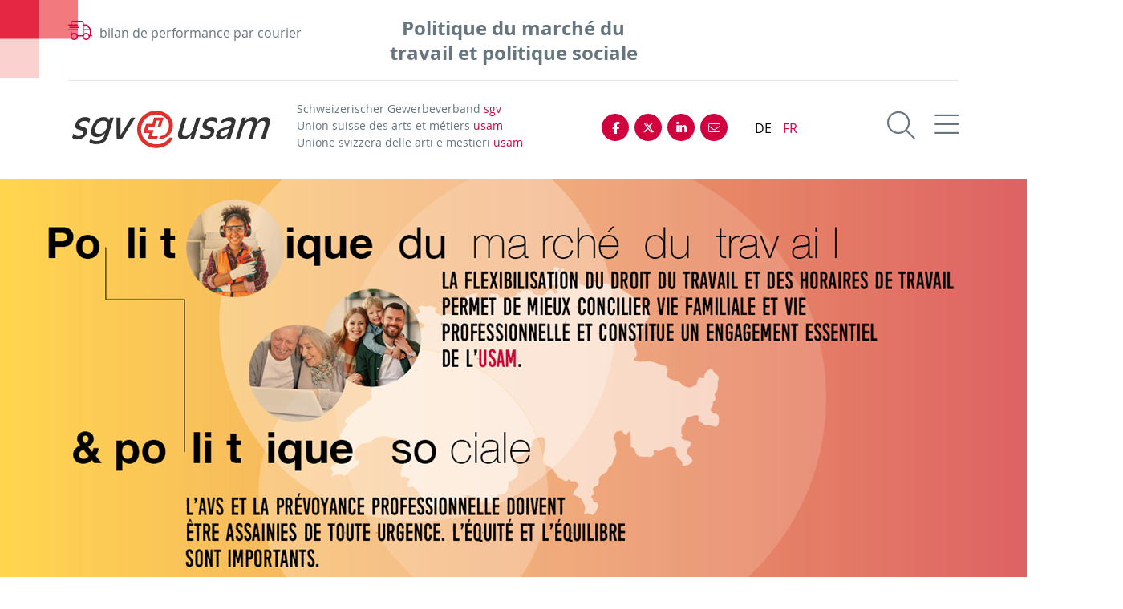

--- FILE ---
content_type: text/html; charset=utf-8
request_url: https://performances.sgv-usam.ch/performance-2022/bilan-des-activit%C3%A9s-de-l-usam/politique-du-march%C3%A9-du-travail-et-politique-sociale
body_size: 12548
content:

<!DOCTYPE html>
<html lang="de">
<head>
    
    <!-- Cookie Meldung -->
    
<link rel="stylesheet" href="https://cdn.jsdelivr.net/gh/orestbida/cookieconsent@v2.9.2/dist/cookieconsent.css">
<script defer src="https://cdn.jsdelivr.net/gh/orestbida/cookieconsent@v2.9.2/dist/cookieconsent.js"></script>

<script type="text/javascript" defer>
window.addEventListener('load', function(){

// obtain plugin
var cc = initCookieConsent();

// run plugin with your configuration
cc.run({
    current_lang: 'fr',
    autoclear_cookies: true,                   // default: false
    page_scripts: true,                        // default: false
    mode: 'opt-in',                           // default: 'opt-in'; value: 'opt-in' or 'opt-out'
    // delay: 0,                               // default: 0
    //auto_language: 'browser',                  // default: null; could also be 'browser' or 'document'
    autorun: true,                          // default: true
    //force_consent: true,                       // default: false
    // hide_from_bots: true,                   // default: true
    // remove_cookie_tables: false             // default: false
    // cookie_name: 'cc_cookie',               // default: 'cc_cookie'
    // cookie_expiration: 182,                 // default: 182 (days)
    // cookie_necessary_only_expiration: 182   // default: disabled
    // cookie_domain: location.hostname,       // default: current domain
    // cookie_path: '/',                       // default: root
    // cookie_same_site: 'Lax',                // default: 'Lax'
    // use_rfc_cookie: false,                  // default: false
    // revision: 0,                            // default: 0

    onFirstAction: function (user_preferences, cookie) {
        // callback triggered only once
    },

    onAccept: function (cookie) {
        // ...
    },

    onChange: function (cookie, changed_preferences) {
        // ...
    },
     gui_options: {
            consent_modal: {
                layout: 'cloud',               // box/cloud/bar
                position: 'bottom center',     // bottom/middle/top + left/right/center
                transition: 'slide',           // zoom/slide
                swap_buttons: false            // enable to invert buttons
            }
        },

    languages: {
        'en': {
            consent_modal: {
                title: 'We use cookies!',
                description: 'Hi, this website uses essential cookies to ensure its proper operation and tracking cookies to understand how you interact with it. The latter will be set only after consent. <button type="button" data-cc="c-settings" class="cc-link">Let me choose</button>',
                primary_btn: {
                    text: 'Accept all',
                    role: 'accept_all'              // 'accept_selected' or 'accept_all'
                },
                secondary_btn: {
                    text: 'Reject all',
                    role: 'accept_necessary'        // 'settings' or 'accept_necessary'
                }
            },
            settings_modal: {
                title: 'Cookie preferences',
                save_settings_btn: 'Save settings',
                accept_all_btn: 'Accept all',
                reject_all_btn: 'Reject all',
                close_btn_label: 'Close',
                cookie_table_headers: [
                    {col1: 'Name'},
                    {col2: 'Domain'},
                    {col3: 'Description'}
                ],
                blocks: [
                    {
                        title: 'Cookie usage 📢',
                        description: 'We use cookies to ensure the basic functionalities of the website and to enhance your online experience. You can choose for each category to opt-in/out whenever you want. For more details relative to cookies and other sensitive data, please read the full <a href="#" class="cc-link">privacy policy</a>.'
                    }, {
                        title: 'Strictly necessary cookies',
                        description: 'These cookies are essential for the proper functioning of my website. Without these cookies, the website would not work properly',
                        toggle: {
                            value: 'necessary',
                            enabled: true,
                            readonly: true          // cookie categories with readonly=true are all treated as "necessary cookies"
                        }
                    }, {
                        title: 'Performance and Analytics cookies',
                        description: 'These cookies allow the website to remember the choices you have made in the past',
                        toggle: {
                            value: 'analytics',     // your cookie category
                            enabled: false,
                            readonly: false
                        },
                        cookie_table: [             // list of all expected cookies
                            {
                                col1: '^_ga',       // match all cookies starting with "_ga"
                                col2: 'google.com',
                                col3: 'description ...',
                                is_regex: true
                            },
                            {
                                col1: '_gid',
                                col2: 'google.com',
                                col3: 'The _gid cookie is an identifier used by Google Analytics to distinguish user sessions on a website and generate anonymous statistics about website usage.',
                            }
                        ]
                    },
                    {
                        title: 'Social Media cookies',
                        description: 'These cookies will automatically be set by the integrated social media platforms as soon as you visit a page that contains embedded content from social media',
                        toggle: {
                            value: 'social',     // your cookie category
                            enabled: false,
                            readonly: false
                        },
                         cookie_table: [            
                                         {
                                             col1: '^_fbp',  
                                             col2: 'facebook.com',
                                             col3: 'We use the Facebook pixel from Facebook on our website. We have implemented code on our website to do this. The Facebook pixel is a snippet of JavaScript code that loads a collection of functions that allow Facebook to track your user actions if you have come to our website via Facebook ads. For example, when you purchase a product on our website, the Facebook pixel is triggered and stores your actions on our website in one or more cookies. These cookies allow Facebook to match your user data (customer data such as IP address, user ID) with your Facebook account data. Facebook then deletes this data again. The collected data is anonymous and not visible to us and can only be used in the context of ad placements. If you are a Facebook user and are logged in, your visit to our website is automatically assigned to your Facebook user account.',
                                             is_regex: true
                                         },
                                                                            
                         ]
                      
                    },
                    {
                        title: 'Advertisement and Targeting cookies',
                        description: 'These cookies collect information about how you use the website, which pages you visited and which links you clicked on. All of the data is anonymized and cannot be used to identify you',
                        toggle: {
                            value: 'targeting',
                            enabled: false,
                            readonly: false
                        }
                        
                    }, {
                        title: 'More information',
                        description: 'For any queries in relation to our policy on cookies and your choices, please go to our contact page',
                    }
                ]
            }
        },
        'de': {
            consent_modal: {
                title: "Wir verwenden Cookies!",
                description: 'Hallo, diese Website verwendet essenzielle Cookies, um ihren ordnungsgemäßen Betrieb zu gewährleisten, und Tracking-Cookies, um zu verstehen, wie Sie mit ihr interagieren. Letztere werden erst nach Ihrer Zustimmung gesetzt. <button type="button" data-cc="c-settings" class="cc-link">Einstellungen anpassen</button> ',
                primary_btn: {
                    "text": "Alle akzeptieren",
                    "role": "accept_all"
                },
                secondary_btn: {
                    "text": "Alle ablehnen",
                    "role": "accept_necessary"
                }
            },
            settings_modal: {
                title: "Cookie-Einstellungen",
                save_settings_btn: "Einstellungen speichern",
                accept_all_btn: "Alle akzeptieren",
                reject_all_btn: "Alle ablehnen",
                close_btn_label: "Schließen",
                cookie_table_headers: [
                    {col1: "Name"},
                    {col2: "Domain"},
                    {col3: "Beschreibung"}
                ],
                blocks: [
                    {
                        title: "Verwendung von Cookies 📢",
                        description: 'Wir verwenden Cookies, um die grundlegenden Funktionen der Website sicherzustellen und Ihr Online-Erlebnis zu verbessern. Sie können für jede Kategorie wählen, ob Sie zustimmen oder ablehnen möchten. '
                    },
                    {
                        title:
                            "Unbedingt erforderliche Cookies",
                        description:
                            "Diese Cookies sind für das ordnungsgemäße Funktionieren der Website unerlässlich. Ohne diese Cookies würde die Website nicht ordnungsgemäß funktionieren.",
                        toggle:
                            {
                                value: "necessary",
                                enabled: true,
                                readonly: true
                            }
                    },
                    {
                        title:
                            "Leistungs- und Analyse-Cookies",
                        description:
                            "Diese Cookies ermöglichen es der Website, sich an die von Ihnen in der Vergangenheit getroffenen Entscheidungen zu erinnern.",
                        toggle:
                            {
                                value:"analytics",
                                enabled: false,
                                readonly: false
                            }
                        ,
                        cookie_table: [             // list of all expected cookies
                        {
                            col1: '^_ga',       // match all cookies starting with "_ga"
                            col2: 'google.com',
                            col3: 'Das Google Analytics-Cookie ist ein kleines Textdatei-Cookie, das von Websites verwendet wird, um Benutzerinteraktionen zu verfolgen und Berichte über Website-Nutzungsstatistiken zu erstellen.',
                            is_regex: true
                        },
                        {
                            col1: '_gid',
                            col2: 'google.com',
                            col3: 'Das _gid-Cookie ist ein von Google Analytics verwendeter Identifikator, der dazu dient, Benutzersitzungen auf einer Website zu unterscheiden und anonyme Statistiken über die Website-Nutzung zu generieren.',
                        }
                    ]
                    },{
                        title: "Social Media-Cookies",
                        description: "Diese Cookies werden automatisch von den integrierten Social Media-Plattformen gesetzt, sobald Sie eine Seite besuchen, die eingebettete Inhalte von Social Media enthält.",
                        toggle: {
                            value: "social",
                            enabled: false,
                            readonly: false
                        },
                        cookie_table: [            
                                        {
                                            col1: '^_fbp',  
                                            col2: 'facebook.com',
                                            col3: 'Wir verwenden auf unserer Website das Facebook-Pixel von Facebook. Dafür haben wir einen Code auf unserer Webseite implementiert. Der Facebook-Pixel ist ein Ausschnitt aus JavaScript-Code, der eine Ansammlung von Funktionen lädt, mit denen Facebook Ihre Userhandlungen verfolgen kann, sofern Sie über Facebook-Ads auf unsere Webseite gekommen sind. Wenn Sie beispielsweise ein Produkt auf unserer Webseite erwerben, wird das Facebook-Pixel ausgelöst und speichert Ihre Handlungen auf unserer Webseite in einem oder mehreren Cookies. Diese Cookies ermöglichen es Facebook Ihre Userdaten (Kundendaten wie IP-Adresse, User-ID) mit den Daten Ihres Facebook-Kontos abzugleichen. Dann löscht Facebook diese Daten wieder. Die erhobenen Daten sind für uns anonym und nicht einsehbar und werden nur im Rahmen von Werbeanzeigenschaltungen nutzbar. Wenn Sie selbst Facebook-User sind und angemeldet sind, wird der Besuch unserer Webseite automatisch Ihrem Facebook-Benutzerkonto zugeordnet.',
                                            is_regex: true
                                        },
                                                                           
                        ]
                    },
                    {
                        title:
                            "Werbe- und Targeting-Cookies",
                        description:
                            "Diese Cookies sammeln Informationen darüber, wie Sie die Website nutzen, welche Seiten Sie besucht haben und auf welche Links Sie geklickt haben. Alle Daten sind anonymisiert und können nicht verwendet werden, um Sie zu identifizieren.",
                        toggle:
                            {
                                value: "targeting",
                                enabled: false,
                                readonly: false
                            }
                    }
                    ,
                    {
                        title:
                            "Weitere Informationen",
                        description:
                            "Bei Fragen zu unserer Cookie-Richtlinie und Ihren Auswahlmöglichkeiten können Sie uns unter unserer Kontaktseite erreichen."
                    }
                ]
            }
        },
        'fr': {
            consent_modal: {
                title: 'Nous utilisons des cookies !',
                description: 'Bonjour, ce site Web utilise des cookies essentiels pour assurer son bon fonctionnement et des cookies de suivi pour comprendre comment vous interagissez avec lui. Ces derniers ne seront définis qu\'après autorisation. <button type="button" data-cc="c-settings" class="cc-link">Laissez-moi choisir</button>',
                primary_btn: {
                    text: 'Accepter tout',
                    role: 'accept_all'
                },
                secondary_btn: {
                    text: 'Rejeter tout',
                    role: 'accept_necessary'
                }
            },
            settings_modal: {
                title: 'Préférences de cookies',
                save_settings_btn: 'Enregistrer les paramètres',
                accept_all_btn: 'Accepter tout',
                reject_all_btn: 'Rejeter tout',
                close_btn_label: 'Fermer',
                cookie_table_headers: [
                    { col1: 'Nom' },
                    { col2: 'Domaine' },
                    { col3: 'Description' }
                ],
                blocks: [
                    {
                        title: 'Utilisation des cookies 📢',
                        description: 'Nous utilisons des cookies pour garantir les fonctionnalités de base du site Web et améliorer votre expérience en ligne. Vous pouvez choisir d\'accepter ou de refuser chaque catégorie à tout moment. Pour plus de détails sur les cookies et d\'autres données sensibles, veuillez consulter la politique de confidentialité complète <a href="#" class="cc-link">ici</a>.'
                    },
                    {
                        title: 'Cookies strictement nécessaires',
                        description: 'Ces cookies sont essentiels pour le bon fonctionnement de mon site Web. Sans ces cookies, le site ne fonctionnerait pas correctement',
                        toggle: {
                            value: 'necessary',
                            enabled: true,
                            readonly: true
                        }
                    },
                    {
                        title: 'Cookies de performance et d\'analyse',
                        description: 'Ces cookies permettent au site Web de se souvenir des choix que vous avez faits par le passé',
                        toggle: {
                            value: 'analytics',
                            enabled: false,
                            readonly: false
                        },
                        cookie_table: [
                            {
                                col1: '^_ga',
                                col2: 'google.com',
                                col3: 'Le cookie _ga est un identifiant utilisé par Google Analytics pour distinguer les sessions d\'utilisateurs sur un site Web et générer des statistiques anonymes sur l\'utilisation du site Web',
                                is_regex: true
                            },
                            {
                                col1: '_gid',
                                col2: 'google.com',
                                col3: 'Le cookie _gid est un identifiant utilisé par Google Analytics pour distinguer les sessions d\'utilisateurs sur un site Web et générer des statistiques anonymes sur l\'utilisation du site Web'
                            }
                        ]
                    },
                    {
                        title: 'Cookies des médias sociaux',
                        description: 'Ces cookies seront automatiquement définis par les plates-formes des médias sociaux intégrées dès que vous visiterez une page contenant un contenu incorporé des médias sociaux',
                        toggle: {
                            value: 'social',
                            enabled: false,
                            readonly: false
                        },
                         cookie_table: [            
                                         {
                                             col1: '^_fbp',  
                                             col2: 'facebook.com',
                                             col3: 'Nous utilisons sur notre site web le pixel Facebook de Facebook. Pour ce faire, nous avons implémenté un code sur notre site web. Le pixel Facebook est un extrait de code JavaScript qui charge un ensemble de fonctions permettant à Facebook de suivre vos actions d`utilisateur, dans la mesure où vous êtes arrivé sur notre site web via des Facebook Ads. Par exemple, lorsque vous achetez un produit sur notre site web, le pixel Facebook est déclenché et enregistre vos actions sur notre site web dans un ou plusieurs cookies. Ces cookies permettent à Facebook de comparer vos données utilisateur (données client comme l`adresse IP, l`ID utilisateur) avec les données de votre compte Facebook. Ensuite, Facebook supprime ces données. Les données collectées sont anonymes et non visibles pour nous et ne sont utilisables que dans le cadre de la diffusion d`annonces publicitaires. Si vous êtes vous-même un utilisateur de Facebook et que vous êtes connecté, la visite de notre site web est automatiquement attribuée à votre compte d`utilisateur Facebook.',
                                             is_regex: true
                                         }                                  
                         ]
                    },
                    {
                        title: 'Cookies publicitaires et de ciblage',
                        description: 'Ces cookies collectent des informations sur la manière dont vous utilisez le site Web, quelles pages vous avez visitées et quels liens vous avez cliqués. Toutes les données sont anonymisées et ne peuvent pas être utilisées pour vous identifier',
                        toggle: {
                            value: 'targeting',
                            enabled: false,
                            readonly: false
                        }
                    },
                    {
                        title: 'Plus d\'informations',
                        description: 'Pour toute question concernant notre politique en matière de cookies et vos choix, veuillez consulter notre page de contact'
                    }
                ]
            }
        },
        'it': {
            consent_modal: {
                title: 'Utilizziamo i cookie!',
                description: 'Ciao, questo sito Web utilizza cookie essenziali per garantire il suo corretto funzionamento e cookie di tracciamento per capire come interagisci con esso. Questi ultimi verranno impostati solo previa autorizzazione. <button type="button" data-cc="c-settings" class="cc-link">Fammi scegliere</button>',
                primary_btn: {
                    text: 'Accetta tutto',
                    role: 'accept_all'
                },
                secondary_btn: {
                    text: 'Rifiuta tutto',
                    role: 'accept_necessary'
                }
            },
            settings_modal: {
                title: 'Preferenze dei cookie',
                save_settings_btn: 'Salva impostazioni',
                accept_all_btn: 'Accetta tutto',
                reject_all_btn: 'Rifiuta tutto',
                close_btn_label: 'Chiudi',
                cookie_table_headers: [
                    {col1: 'Nome'},
                    {col2: 'Dominio'},
                    {col3: 'Descrizione'}
                ],
                blocks: [
                    {
                        title: 'Utilizzo dei cookie 📢',
                        description: 'Utilizziamo i cookie per garantire le funzionalità di base del sito Web e migliorare la tua esperienza online. Puoi scegliere di accettare o rifiutare ciascuna categoria in qualsiasi momento. Per ulteriori dettagli sui cookie e altri dati sensibili, leggi la <a href="#" class="cc-link">politica sulla privacy completa</a>.'
                    },
                    {
                        title: 'Cookie strettamente necessari',
                        description: 'Questi cookie sono essenziali per il corretto funzionamento del mio sito Web. Senza questi cookie, il sito non funzionerebbe correttamente',
                        toggle: {
                            value: 'necessary',
                            enabled: true,
                            readonly: true
                        }
                    },
                    {
                        title: 'Cookie di prestazione e analitici',
                        description: 'Questi cookie consentono al sito Web di ricordare le scelte che hai fatto in passato',
                        toggle: {
                            value: 'analytics',
                            enabled: false,
                            readonly: false
                        },
                        cookie_table: [
                            {
                                col1: '^_ga',
                                col2: 'google.com',
                                col3: 'Il cookie _ga è un identificatore utilizzato da Google Analytics per distinguere le sessioni degli utenti su un sito Web e generare statistiche anonime sull\'utilizzo del sito Web',
                                is_regex: true
                            },
                            {
                                col1: '_gid',
                                col2: 'google.com',
                                col3: 'Il cookie _gid è un identificatore utilizzato da Google Analytics per distinguere le sessioni degli utenti su un sito Web e generare statistiche anonime sull\'utilizzo del sito Web'
                            }
                        ]
                    },
                    {
                        title: 'Cookie dei social media',
                        description: 'Questi cookie verranno impostati automaticamente dalle piattaforme dei social media integrate non appena visiti una pagina cont'
                    },
                    {
                        title: 'Cookie pubblicitari e di cib-target',
                        description: 'Questi cookie raccolgono informazioni su come utilizzi il sito Web, quali pagine hai visitato e quali link hai cliccato. Tutte le dati sono anonimizzati e non possono essere utilizzati per identificarti'
                    },
                    {
                        title: 'Ulteriori informazioni',
                        description: 'Per eventuali domande relative alla nostra politica sui cookie e alle tue scelte, visita la nostra pagina dei contatti'
                    }
                ]
            }
        }
        
    }
    });
});
</script>
      
      
      
    <!--

               __    __ __    __ __  ________ __ ______   __ _______ __ _______ ________ __	          ______ __    __
              |  \  /  |  |  |  |  ||__    __|  |   __  \|  |   ____|  |__   __|   __   |  |         |   ___|  |__|  |
              |   \/   |  |  |  |  |   |  |  |  |  |  |  |  |  |  __|  |  |  | |  |__|  |  |         |  |   |   __   |
              |  |  |  |  |__|  |  |___|  |  |  |  |__|  |  |  |_|  |  |  |  | |   __   |  |___   _  |  |___|  |  |  |
              |__|  |__|________|______|__|  |__|_______/|__|_______|__|  |__| |__|  |__|______| |_| |______|__|  |__|

              - Entwicklung von Software und Datenbanken für Kommunikationsprozesse
              - Webdesign und Websites


              Buchs SG
              Multi Digital
              Wiedenstrasse 52c
              CH-9470 Buchs SG

              hello@multidigital.ch
              058 344 92 42
              www.multidigital.ch

 -->

<meta charset="utf-8" />
<meta http-equiv="X-UA-Compatible" content="IE=edge" />
<meta name="viewport" content="width=device-width, initial-scale=1" />


<title>Politique du march&#233; du travail et politique sociale | Performance</title>
<meta name="keywords" content="" />
<meta name="description" content="Schweizerischer Gewerbeverband sgv - Die Nummer 1 der Schweizer KMU-Wirtschaft. Als gr&#246;sste Dachorganisation der Schweizer Wirtschaft vertritt der Schweizerische Gewerbeverband sgv &#252;ber 230 Verb&#228;nde und gegen 500 000 KMU, was einem Anteil von 99.8 Prozent aller Unternehmen in unserem Land entspricht. Im Interesse der Schweizer KMU setzt sich der gr&#246;sste Dachverband der Schweizer Wirtschaft f&#252;r optimale wirtschaftliche und politische Rahmenbedingungen sowie f&#252;r ein unternehmensfreundliches Umfeld ein. Auf diesen Seiten finden Sie den Jahresbericht 2020 der gr&#246;ssten Dachorganisation der Schweizer Wirtschaft. Auf diesen Seiten finden Sie die Jahresberichte der gr&#246;ssten Dachorganisation der Schweizer Wirtschaft." />
<meta http-equiv="expires" content="0" />
<meta http-equiv="pragma" content="no-cache" />
<meta name="author" content="performances.sgv-usam.ch Performance" />
<meta name="publisher" content="performances.sgv-usam.ch Performance" />
<meta name="copyright" content="&copy; Copyright (c) performances.sgv-usam.ch" />
<meta name="robots" content="index,follow" />
<meta http-equiv="content-language" content="fr">
<meta name="page-topic" content="" />


<meta property="og:title" content="Politique du march&#233; du travail et politique sociale" />
<meta property="og:type" content="website" />
<meta property="og:url" content="https://performances.sgv-usam.ch/performance-2022/bilan-des-activit&#233;s-de-l-usam/politique-du-march&#233;-du-travail-et-politique-sociale" />
<meta property="og:image" content="https://performances.sgv-usam.ch/media/17222/getbigthumbnail.jpg" />

<meta property="og:image:width" content="1200" />
<meta property="og:image:height" content="630" />
<meta property="og:site_name" content="Performance" />
<meta property="og:description" content="Schweizerischer Gewerbeverband sgv - Die Nummer 1 der Schweizer KMU-Wirtschaft. Als gr&#246;sste Dachorganisation der Schweizer Wirtschaft vertritt der Schweizerische Gewerbeverband sgv &#252;ber 230 Verb&#228;nde und gegen 500 000 KMU, was einem Anteil von 99.8 Prozent aller Unternehmen in unserem Land entspricht. Im Interesse der Schweizer KMU setzt sich der gr&#246;sste Dachverband der Schweizer Wirtschaft f&#252;r optimale wirtschaftliche und politische Rahmenbedingungen sowie f&#252;r ein unternehmensfreundliches Umfeld ein. Auf diesen Seiten finden Sie den Jahresbericht 2020 der gr&#246;ssten Dachorganisation der Schweizer Wirtschaft. Auf diesen Seiten finden Sie die Jahresberichte der gr&#246;ssten Dachorganisation der Schweizer Wirtschaft.">
<meta property="og:locale" content="fr" />
<meta property="og:image:alt" content="Bildlegende" />
<meta property="og:id" content="34992" />


<meta property="article:published_time" content="28.04.2022 10:06:27" />
<meta property="article:modified_time" content="28.04.2022 10:08:21" />
<meta property="article:author" content="performances.sgv-usam.ch Performance" />
<meta property="article:section" content="Bilan des activit&#233;s de l’usam" />
<meta property="article:tag" content="" />


<meta name="twitter:card" content="summary" />
<meta name="twitter:description" content="Politique du march&#233; du travail et politique sociale " />
<meta name="twitter:title" content="Politique du march&#233; du travail et politique sociale" />
<meta name="twitter:site" content="" />
<meta name="twitter:creator" content="" />





<!-- Zabbix Status -->
<meta name="status" content="online">
<!-- /Zabbix Status -->






<!-- Favicons -->
<link rel="apple-touch-icon" sizes="152x152" href="/icons/sgvusam/apple-touch-icon.png">
<link rel="icon" type="image/png" sizes="32x32" href="/sgvusam/icons/favicon-32x32.png">
<link rel="icon" type="image/png" sizes="16x16" href="/sgvusam/icons/favicon-16x16.png">
<link rel="manifest" href="/icons/sgvusam/site.webmanifest">
<link rel="mask-icon" href="/icons/sgvusam/safari-pinned-tab.svg" color="#666666">
<link rel="shortcut icon" href="/icons/sgvusam/favicon.ico">
<meta name="msapplication-TileColor" content="#ffffff">
<meta name="msapplication-config" content="/icons/sgvusam/browserconfig.xml">
<meta name="theme-color" content="#ffffff">

    
    <link href="/css/bootstrap.min.css" rel="stylesheet">

    
    <link href="/css/fontawesome.min.css" rel="stylesheet" />
    <link href="/css/light.min.css" rel="stylesheet" />
    <link href="/css/brands.css" rel="stylesheet" />
    <link href="/css/v5-font-face.min.css" rel="stylesheet" />
    <link rel="stylesheet" type="text/css" href="/css/print.min.css" media="print">
    <link rel="stylesheet" href="/css/owl.carousel.min.css">
    <link rel="stylesheet" href="/css/owl.theme.default.css">
    <link href="/css/lightgallery.min.css" rel="stylesheet"/>
    <link href="/css/leistungsausweis.min.css" rel="stylesheet">

    
    <!-- Google Tag Manager -->
<script data-cookiecategory="analytics" type="text/plain">(function(w,d,s,l,i){w[l]=w[l]||[];w[l].push({'gtm.start':
new Date().getTime(),event:'gtm.js'});var f=d.getElementsByTagName(s)[0],
j=d.createElement(s),dl=l!='dataLayer'?'&l='+l:'';j.async=true;j.src=
'https://www.googletagmanager.com/gtm.js?id='+i+dl;f.parentNode.insertBefore(j,f);
})(window,document,'script','dataLayer','GTM-MCJ65MSF');</script>
<!-- End Google Tag Manager -->
</head>
<body>


<div id="fb-root"></div>
<script data-cookiecategory="social"  type="text/plain" async defer crossorigin="anonymous" src="https://connect.facebook.net/de_DE/sdk.js#xfbml=1&version=v4.0&appId=430555807815365&autoLogAppEvents=1"></script>

<!-- Sticky Buttons -->
<div class="buttons_sticky">

    <button class="btn btn-primary twitter_button twitter_switch  d-none d-sm-block" onclick="document.getElementById('twitter_pushbox').style.display=document.getElementById('twitter_pushbox').style.display=='block' ? 'none' : 'block';"><i class="fab fa-twitter"></i> Twitter</button>

    <button class="btn btn-primary facebook_button facebook_switch  d-none d-sm-block" onclick="document.getElementById('facebook_pushbox').style.display=document.getElementById('facebook_pushbox').style.display=='block' ? 'none' : 'block';"><i class="fab fa-facebook-f"></i> Facebook</button>
</div>

<div id="twitter_pushbox">
    <div class="container">
        <div id="tweets" class="">

            <div class="row">
                <div class="col-sm-6">
                    <h2 class="text-left"><i class="fab fa-twitter"></i> Tweets</h2>
                </div>
                <div class="col-sm-6 text-right">
                    <div class="close_button" onclick="document.getElementById('twitter_pushbox').style.display=document.getElementById('twitter_pushbox').style.display=='block' ? 'none' : 'block';"><i class="fal fa-times-circle"></i></div>
                </div>
            </div>

            <div class="row panel">
                <a class="twitter-timeline" data-lang="de" data-theme="light" data-link-color="#DC0000" href="https://twitter.com/gewerbeverband?ref_src=twsrc%5Etfw"></a>
                <script async src="https://platform.twitter.com/widgets.js" charset="utf-8"></script>
            </div>

            <div class="link-button pt-4 text-center">
                <a href="#" class="btn btn-primary">Zu den Tweets</a>
            </div>
        </div>
    </div>
</div>

<div id="facebook_pushbox">

    <div class="container">

        <div id="facebook" class="">
            <div class="row">
                <div class="col-sm-6">
                    <h2 class="text-left"><i class="fab fa-facebook-f"></i> Facebook</h2>
                </div>
                <div class="col-sm-6 text-right">
                    <div class="close_button" onclick="document.getElementById('facebook_pushbox').style.display=document.getElementById('facebook_pushbox').style.display=='block' ? 'none' : 'block';"><i class="fal fa-times-circle"></i></div>
                </div>
            </div>

            <div class="panel">
                <div class="fb-page" data-href="https://www.facebook.com/sgvusam" data-tabs="timeline" data-width="450" data-height="1000" data-small-header="false" data-adapt-container-width="true" data-hide-cover="false" data-show-facepile="false"><blockquote cite="https://www.facebook.com/sgvusam" class="fb-xfbml-parse-ignore"><a href="https://www.facebook.com/sgvusam">Schweizerischer Gewerbeverband sgv</a></blockquote></div>
        </div>
    </div>
</div>
</div>

    <span class="pixel_tl"><img src="/img/jahresbericht/pixel_tl1.svg" class="" alt="" title="" /> </span>

    <header class="container">
        <div class="row">
            <div class="d-inline-block d-sm-none col-sm-12 text-center">
                <h4>Politique du march&#233; du travail et politique sociale</h4>
            </div>
            <div class="col-12 d-inline-block d-sm-none text-center">
                    <span class="icon red_color"><i class="fal fa-shipping-fast"></i></span> <a href="/bestellen">bilan de performance par courier</a>
            </div>
            <div class="col-sm-4 d-none d-sm-inline-block">
                <span class="icon red_color"><i class="fal fa-shipping-fast"></i></span> <a href="/bestellen">bilan de performance par courier</a>
            </div>
            <div class="d-none d-sm-inline-block col-sm-4 text-center">
                <h4>Politique du march&#233; du travail et politique sociale</h4>
            </div>
            <div class="col-sm-4 text-right d-none d-sm-inline-block">
            </div>

        </div>
        <hr />
        <div class="row mt-4">
            <div class="col-sm-3">
                <!-- Logo -->
                <a href="/">
                    <img src="/media/17219/logo_de.svg" class="logo" alt="Performance | Union suisse des arts et m&#233;tiers usam" title="Performance | Union suisse des arts et m&#233;tiers usam" />
                </a>
            </div>
            <div class="col-sm-4">
                <div class="claim">
                    <p>
                        Schweizerischer Gewerbeverband <span class="red_color">sgv</span><br />
                        Union suisse des arts et métiers <span class="red_color">usam</span><br />
                        Unione svizzera delle arti e mestieri <span class="red_color">usam</span>
                    </p>
                </div>
            </div>
            <div class="col-6 col-sm-2">	<!-- Social Media Buttons -->
                <ul class="socialmedia-buttons ">

                    <li><a href="https://www.facebook.com/sgvusam" target="_blank"><i class="fab fa-facebook-f"></i></a></li>

                    <li><a href="https://twitter.com/gewerbeverband" target="_blank"><i class="fa-brands fa-x-twitter"></i></a></li>

                    <li><a href="https://www.linkedin.com/company/sgv-usam" target="_blank"><i class="fab fa-linkedin-in"></i></a></li>

                    <li><a href="mailto:sgv@crm.sgv-usam.ch" target="_blank"><i class="fal fa-envelope"></i></a></li>


                </ul>
            </div>
            <div class="col-2 col-sm-1 text-center">
                <ul class="language_switch">


                    <li><a href="/de" class="">DE</a></li>
                    <li><a href="/fr" class="active">FR</a></li>
                </ul>
            </div>
            <div class="col-4 col-sm-2 text-right menu">
                <a href="/suche"><span class="search_icon"><i class="fal fa-search"></i></span></a>
                <a class="toggle-menu menu-right jPushMenuBtn">
                    <span class="menu_icon"><i class="fal fa-bars" aria-hidden="true"></i></span>
                </a>
            </div>
        </div>
    </header>

    <!-- Hauptnavigation -->
    <nav class="cbp-spmenu cbp-spmenu-vertical cbp-spmenu-right hauptnavigation">

        <div class="clearfix"></div>
        <div class="container position-relative">

            <div class="row">
                    <div class="col-sm-4">
                        <div class="item ">
                            <a href="/performance-2022">Performance 2022</a>
                        </div>
                    </div>
            </div>
    </nav>
    <!-- /Hauptnavigation -->

    


	<div class="artikel">
			<div id="artikel_caroussel" class="carousel slide" data-ride="carousel">
				<div class="carousel-inner">
					<div class="carousel-item active">
						<img src="/media/17268/20220415_la_arbeitsmarkt-sozialpolitik_1600x571px_fr.png?anchor=center&amp;mode=crop&amp;width=1400&amp;height=500&amp;rnd=132948313430000000" class="img-fluid" alt="Politique du march&#233; du travail et politique sociale" title="Politique du march&#233; du travail et politique sociale">
					</div>

				</div>
			</div>



		<div class="container">
			<div class="row">
				<div class="col-sm-10 offset-sm-1">
					<h1 class="text-center mt-5">Politique du march&#233; du travail et politique sociale</h1>
					<script src="https://multisocialapi1.mdweb.ch/api/SocialCounter?toolbarId=689b0510-74cc-4f9c-84a3-185b65cc41e9"></script>
					<ul class="social_media_share multi_social">
						<li onclick="openWindow('facebook');" class="facebook"><i class="fab fa-facebook-f"></i></li>
						<li onclick="openWindow('twitter');" class="twitter"><i class="fab fa-twitter"></i></li>
						<li onclick="openWindow('linkedin');" class="linkedin"><i class="fab fa-linkedin-in"></i></li>
						<li onclick="openWindow('mail');" class="mail"><i class="fal fa-envelope"></i></li>
					</ul>
					<div class="hauptext">
						
    <div class="umb-grid">
                <div class="grid-section">
    <div >
        <div class='container'>
        <div class="row clearfix">
            <div class="col-md-12 column">
                <div >
                            
    
<p>La position de l’usam sur la réforme de la LPP s’est imposée au Parlement. Le financement de suppléments de rente par un nouveau prélèvement sur les salaires n’est pas susceptible de réunir une majorité.</p>
<p>La flexibilisation du droit du travail et des horaires de travail permet de mieux concilier vie familiale et vie professionnelle et constitue un engagement essentiel de l'usam.</p>


                            
    
        
               



<hr style="border-top-width:1px;
    
    
    border-color: #dc0000;

    " />









        



                            
    
    
        <h3>Dans 5 branches, des projets sp&#233;cifiques visant &#224; flexibiliser le droit du travail ont pu &#234;tre r&#233;alis&#233;s au cours des trois derni&#232;res ann&#233;es par le biais du partenariat social.</h3>
    


                            
    
        
               



<hr style="border-top-width:1px;
    
    
    border-color: #dc0000;

    " />









        



                            
    
    
        <blockquote>&#171;Le principe &#233;prouv&#233; des trois piliers doit garantir notre pr&#233;voyance vieillesse.&#187;</blockquote>
    


                </div>
            </div>        </div>
        </div>
    </div>
                </div>
    </div>



					</div>


					<div class="toolbar mt-5 mb-4">
						<div class="row">
							<div class="col-sm-4">
								<a href="/performance-2022/bilan-des-activit&#233;s-de-l-usam/politique-fiscale" class="btn btn-primary">
									<i class="fal fa-angle-left color_red icon"></i> <span class="label">entr&#233;e pr&#233;c&#233;dente</span>
								</a>
							</div>
							<div class="col-sm-4 text-center"><a href="./" class="btn btn-primary"><i class="fal fa-list-alt color_red icon"></i> <span class="label">Vers la vue d&#39;ensemble</span></a></div>
							<div class="col-sm-4 text-right">
							</div>
						</div>

					</div>
				</div>
			</div>

		</div>
		</div>

    <footer class="position-relative">
        <div class="container">
            <div class="text-center">
                <!-- Logo -->
                <a href="/fr">
                    <img src="/media/17219/logo_de.svg" class="logo" alt="Performance | Union suisse des arts et m&#233;tiers usam" title="Performance | Union suisse des arts et m&#233;tiers usam" />
                </a>
            </div>
            <hr />
            <div class="row">
                <div class="col-sm-12">
                    <div class="copyright text-center"><div class="row">
<div class="col-sm-12">
<div class="copyright text-center">© Copyright by Schweizerischer Gewerbeverband sgv | <a rel="noopener" data-udi="umb://document/c5a98f15a8bc4b57b0f1fcf09ef8a81d" href="http://jahresbericht.sgv-usam.ch/de/datenschutzbestimmungen" target="_blank" title="Datenschutzbestimmungen">Datenschutzbestimmungen</a> | <a rel="noopener" data-udi="umb://document/14f51e035e2e43469a0919facd82d891" href="/impressum" target="_blank" title="Impressum">Impressum</a> | <a style="cursor: pointer;" type="button" class="cc-link" data-cc="c-settings" aria-haspopup="dialog">Cookie Settings</a></div>
</div>
</div></div>
                </div>

            </div>
            <ul class="socialmedia-buttons ">

                <li><a href="https://www.facebook.com/sgvusam" target="_blank"><i class="fab fa-facebook-f"></i></a></li>

                <li><a href="https://twitter.com/gewerbeverband" target="_blank"><i class="fa-brands fa-x-twitter"></i></a></li>

                <li><a href="https://www.linkedin.com/company/sgv-usam" target="_blank"><i class="fab fa-linkedin-in"></i></a></li>
                                <li><a href="mailto:sgv@crm.sgv-usam.ch" target="_blank"><i class="fal fa-envelope"></i></a></li>


            </ul>
        </div>
        <span class="pixel_br"><img src="/img/jahresbericht/pixel_br1.svg" class="" alt="" title="" /> </span>
    </footer>

    <a href="#top" class="back-to-top">Haut de page <i class="fal fa-arrow-to-top"></i></a>


    
    <!-- jQuery -->
<script src="https://ajax.googleapis.com/ajax/libs/jquery/2.1.3/jquery.min.js"></script>
<script src="https://cdnjs.cloudflare.com/ajax/libs/jquery-cookie/1.4.1/jquery.cookie.min.js"></script> <!-- Für Meistgelesen -->
<!--[if lt IE 9]><script src="/scripts/ie8-responsive-file-warning.js"></script><![endif]-->
<script src="https://ajax.aspnetcdn.com/ajax/jquery.validate/1.15.0/jquery.validate.min.js"></script>
<script src="https://ajax.aspnetcdn.com/ajax/mvc/5.1/jquery.validate.unobtrusive.min.js"></script>

<script src="/scripts/ie-emulation-modes-warning.js"></script>
<!-- HTML5 shim and Respond.js for IE8 support of HTML5 elements and media queries -->
<!--[if lt IE 9]>
<script src="https://oss.maxcdn.com/html5shiv/3.7.2/html5shiv.min.js"></script>
<script src="https://oss.maxcdn.com/respond/1.4.2/respond.min.js"></script>
<![endif]-->

<!-- Popper JS for Bootstrap Tooltips -->
<script src="/scripts/popper.min.js"></script>

<!-- Bootstrap JS -->
<script src="/scripts/bootstrap.min.js"></script>


<!-- IE10 viewport hack for Surface/desktop Windows 8 bug -->
<script src="/scripts/ie10-viewport-bug-workaround.js"></script>

<!-- Lazy Load -->
<script type="text/javascript" src="/scripts/jquery.lazy.min.js"></script>
<script type="text/javascript" src="/scripts/jquery.lazy.picture.min.js"></script>

<script src="/scripts/instafeed.min.js"></script>
<script data-cookiecategory=„social“ type="text/plain">
    var feed = new Instafeed({
        accessToken: 'IGQVJXLXBpZA2Q3a1ZAHNzdqTW16eWNsQ29sY3A1azZANekpOVXJnWlVBOVRkVEZA3ZAjM2TGJTeEEtbC1HTUxpSXJDN0RuYnFkaDcwc3RpOTFzaTFPbzRMUEh6R29wbmVYX1Y1OVpqR2tzdFhCRDZAjcFRBdwZDZD',
        resolution: 'thumbnail',
        limit: 20,
        template: '<div class="card"><a href="{{link}}" target="_blank"><img src="{{image}}" alt="{{caption}}" title="{{caption}}" class="card-img-top" /><div class="card-body"><div class="text">{{caption}}</div></div> </a></div>'

    });
    feed.run();
</script>

<!-- Light Gallery -->
<script src="/scripts/lightgallery-all.min.js"></script>

<!-- Multi Digital JS-->
<script src="/scripts/multidigital.min.js"></script>


    <!-- jPushMenu -->
    <script src="/scripts/jPushMenu.min.js"></script>

    <script>
									// jPushMenu
									$(document).ready(function() {
									jQuery(document).ready(function($) {
										$('.toggle-menu').jPushMenu({
													closeOnClickOutside: false,
													closeOnClickLink: false
												}
										);
									});
									});
    </script>

    <!-- Google Tag Manager (noscript) -->
<noscript data-cookiecategory="analytics" type="text/plain"><iframe src="https://www.googletagmanager.com/ns.html?id=GTM-MCJ65MSF"
height="0" width="0" style="display:none;visibility:hidden"></iframe></noscript>
<!-- End Google Tag Manager (noscript) -->

    
    
</body>
</html>

--- FILE ---
content_type: text/css
request_url: https://performances.sgv-usam.ch/css/leistungsausweis.min.css
body_size: 3533
content:
@charset "UTF-8";@font-face{font-family:OpenSans;src:url(/fonts/OpenSans-Bold.eot);src:url(/fonts/OpenSans-Bold.eot?#iefix) format("embedded-opentype"),url(/fonts/OpenSans-Bold.woff) format("woff"),url(/fonts/OpenSans-Bold.ttf) format("truetype"),url(/fonts/OpenSans-Bold.svg#open_sansbold) format("svg");font-weight:700;font-style:normal}@font-face{font-family:OpenSans;src:url(/fonts/OpenSans-BoldItalic.eot);src:url(/fonts/OpenSans-BoldItalic.eot?#iefix) format("embedded-opentype"),url(/fonts/OpenSans-BoldItalic.woff) format("woff"),url(/fonts/OpenSans-BoldItalic.ttf) format("truetype"),url(/fonts/OpenSans-BoldItalic.svg#open_sansbolditalic) format("svg");font-weight:700;font-style:italic}@font-face{font-family:OpenSans;src:url(/fonts/OpenSans-Italic.eot);src:url(/fonts/OpenSans-Italic.eot?#iefix) format("embedded-opentype"),url(/fonts/OpenSans-Italic.woff) format("woff"),url(/fonts/OpenSans-Italic.ttf) format("truetype"),url(/fonts/OpenSans-Italic.svg#open_sansitalic) format("svg");font-weight:400;font-style:italic}@font-face{font-family:OpenSans;src:url(/fonts/OpenSans-Light.eot);src:url(/fonts/OpenSans-Light.eot?#iefix) format("embedded-opentype"),url(/fonts/OpenSans-Light.woff) format("woff"),url(/fonts/OpenSans-Light.ttf) format("truetype"),url(/fonts/OpenSans-Light.svg#open_sanslight) format("svg");font-weight:lighter;font-style:normal}@font-face{font-family:OpenSans;src:url(/fonts/OpenSans-Regular.eot);src:url(/fonts/OpenSans-Regular.eot?#iefix) format("embedded-opentype"),url(/fonts/OpenSans-Regular.woff) format("woff"),url(/fonts/OpenSans-Regular.ttf) format("truetype"),url(/fonts/OpenSans-Regular.svg#open_sansregular) format("svg");font-weight:400;font-style:normal}body,html{width:100%;-webkit-font-smoothing:antialiased;-moz-osx-font-smoothing:grayscale}body,p{font-family:OpenSans;font-size:16px;padding:0;font-weight:400;color:#67757f}body{overflow-x:hidden}p{line-height:23px}strong{font-weight:700}dir,menu,ul{display:block;list-style-type:disc;-webkit-margin-before:0;-webkit-margin-after:0;-webkit-margin-start:0;-webkit-margin-end:0;-webkit-padding-start:0;padding-left:0}hr{margin-top:10px;margin-bottom:10px;border:0;border-top:1px solid #e6e6e6}.umb-grid ul{margin-left:20px}select{border-radius:0;padding:10px;-webkit-appearance:none;-webkit-border-radius:0;background-image:linear-gradient(45deg,transparent 50%,gray 50%),linear-gradient(135deg,gray 50%,transparent 50%);background-position:calc(100% - 20px) calc(1em + 2px),calc(100% - 15px) calc(1em + 2px),calc(100% - 2.5em) .5em;background-size:5px 5px,5px 5px,1px 1.5em;background-repeat:no-repeat;-moz-appearance:none;display:block;padding:.3rem;height:2rem;width:100%}.no-container{margin:0 -15px}a{color:#d0033f}a:hover{text-decoration:none;color:#67757f}blockquote{padding:10px 20px;margin:0 0 20px;font-size:17.5px;border-left:5px solid #d0033f;font-style:italic;text-transform:uppercase;font-weight:600}.display1{display:none}.btn{border-radius:0;border:0 none}.btn.reset{background:#67757f;color:#fff}.btn-primary{background-color:#d0033f;border-color:transparent;letter-spacing:1px;text-transform:uppercase;padding:5px 20px}.btn-primary:hover,.btn-primary:not(:disabled):not(.disabled):active{background-color:#67757f;border-color:transparent}.btn-secondary{background-color:#67757f!important;border-color:#67757f;color:#fff!important}.btn-secondary:hover,.btn-secondary:not(:disabled):not(.disabled):active{background-color:#d0033f!important;border-color:transparent}.btn-light{background-color:#e6e6e6;border-color:#e6e6e6}.red_color{color:#d0033f}.background_gray{background:#e6e6e6}.buttons_sticky{position:fixed;top:450px;left:0}.twitter_button{z-index:100;background:#d0033f;border:0 none;-ms-transform:rotate(-90deg);-moz-transform:rotate(-90deg);-webkit-transform:rotate(-90deg);transform:rotate(-90deg);transform-origin:left top;margin-bottom:125px}.facebook_button{z-index:100;background:#d0033f;border:0 none;-ms-transform:rotate(-90deg);-moz-transform:rotate(-90deg);-webkit-transform:rotate(-90deg);transform:rotate(-90deg);transform-origin:left top;margin-bottom:80px}#twitter_pushbox{position:fixed;top:0;left:0;bottom:0;width:500px;overflow-y:scroll;z-index:100;display:none;padding:10px 30px;-webkit-box-sizing:border-box;-moz-box-sizing:border-box;box-sizing:border-box;-webkit-transition:all .3s ease-in;-moz-transition:all .3s ease-in;-o-transition:all .3s ease-in;transition:all .3s ease-in;text-align:center;background-color:#d0033f;box-shadow:0 0 5px 0 rgba(0,0,0,.2);-webkit-box-shadow:1px -1px 5px 0 rgba(0,0,0,.31);-moz-box-shadow:1px -1px 5px 0 rgba(0,0,0,.31)}#twitter_pushbox h2{color:#fff;margin-bottom:10px}#twitter_pushbox .link-button .btn{background:#fff;color:#d0033f}#twitter_pushbox .close_button{color:#fff;font-size:40px;margin-top:-10px}#twitter_pushbox .close_button:hover{color:#000;cursor:pointer}#facebook_pushbox{position:fixed;top:0;left:0;bottom:0;width:550px;overflow-y:scroll;z-index:100;display:none;padding:10px 30px;-webkit-box-sizing:border-box;-moz-box-sizing:border-box;box-sizing:border-box;-webkit-transition:all .3s ease-in;-moz-transition:all .3s ease-in;-o-transition:all .3s ease-in;transition:all .3s ease-in;text-align:center;background-color:#d0033f;box-shadow:0 0 5px 0 rgba(0,0,0,.2);-webkit-box-shadow:1px -1px 5px 0 rgba(0,0,0,.31);-moz-box-shadow:1px -1px 5px 0 rgba(0,0,0,.31)}#facebook_pushbox h2{color:#fff;margin-bottom:10px;font-size:22px}#facebook_pushbox .link-button .btn{background:#fff;color:#d0033f}#facebook_pushbox .close_button{color:#fff;font-size:40px;margin-top:-10px}#facebook_pushbox .close_button:hover{color:#000;cursor:pointer}#facebook_pushbox .panel{position:relative;overflow:hidden}#facebook_pushbox .panel iframe{position:absolute;top:0;left:0;width:100%;height:80%;border:0}.back-to-top{background:#d0033f;position:fixed;bottom:0;right:0;padding:10px 15px;color:#fff;font-size:14px;display:none}.back-to-top:hover{background:#67757f;color:#fff!important}.back-to-top i{font-size:24px;float:right;margin-left:10px}header{padding:20px 0 20px 0}header .icon{display:inline-block;font-size:24px;margin-right:5px}header .language_switch{list-style:none;margin-top:23px}header .language_switch li{display:inline-block;margin-right:10px}header .language_switch li a{color:#000}header .language_switch li a.active{color:#d0033f}header .logo{margin-top:10px}header .claim p{font-size:14px;line-height:21px}header .menu{margin-top:5px}header .menu .search_icon{font-size:35px;margin-right:20px;display:inline-block}header .menu .menu_icon{font-size:35px;display:inline-block;width:30px}header .menu .menu_icon:hover{cursor:pointer}header a{color:#67757f}header a:hover{color:#d0033f}header .socialmedia-buttons{list-style:none;margin-top:17px}header .socialmedia-buttons li{float:left;background-color:#d0033f;width:34px;height:34px;font-size:15px;text-align:center;line-height:34px;border-radius:50%;margin-right:7px}header .socialmedia-buttons li i{color:#fff}header .socialmedia-buttons li a{display:block}header .socialmedia-buttons li:hover{background:#67757f;cursor:pointer}header .socialmedia-buttons li:last-child{margin-right:0}.pixel_tl{position:absolute;top:0;left:0;width:100px;height:100px;mix-blend-mode:multiply}.pixel_br{position:absolute;bottom:-60px;right:0;width:145px;height:145px;mix-blend-mode:multiply}#carousel_jahr{margin:0 auto;width:1400px}#carousel_jahr .pixel_article{position:absolute;top:-57px;right:-50px;width:660px;z-index:10;mix-blend-mode:multiply}#carousel_jahr .carousel-item .caption{text-align:center;margin-top:20px;min-height:180px}#carousel_jahr .carousel-item .caption h5{color:#d0033f;font-size:45px;line-height:52px;text-transform:uppercase;font-weight:lighter}#carousel_jahr .carousel-item .caption p{font-size:20px;line-height:27px}#carousel_jahr .carousel-indicators{position:relative;right:auto;bottom:auto;left:auto;display:-ms-flexbox;display:flex;-ms-flex-pack:center;justify-content:center;padding-left:0;margin-right:15%;margin-left:15%;list-style:none}#carousel_jahr .carousel-indicators li{box-sizing:content-box;-ms-flex:0 1 auto;flex:0 1 auto;width:20px;height:20px;border-radius:10px;margin-right:3px;margin-left:3px;background-color:#000;border-top:none;border-bottom:0 none;opacity:1;transition:none}#carousel_jahr .carousel-indicators li.active,#carousel_jahr .carousel-indicators li:hover{background:#d0033f}.categories{margin-top:40px}.categories .button .btn.btn-primary{width:100%;padding:0 20px;height:65px;margin-bottom:15px;letter-spacing:normal;display:flex;flex-direction:column;justify-content:center}.categories .button .btn.btn-primary:hover{background:#000}.categories .button.active .btn.btn-primary{background:#67757f}.category_box{padding:40px 0}.category_box .carousel-control-next,.category_box .carousel-control-prev{position:absolute;top:50%;bottom:auto;width:30px;color:#d0033f;text-align:center;opacity:1;font-size:50px}.category_box .carousel-control-next:hover,.category_box .carousel-control-prev:hover{color:#000}.category_box .carousel-control-next{right:-70px}.category_box .carousel-control-prev{left:-70px}.archiv .archiv_jahre{list-style:none}.archiv .archiv_jahre li{background:#e6e6e6;padding:20px;width:255px;margin-right:30px;display:inline-block;margin-bottom:15px;text-align:center}.archiv .archiv_jahre li a{color:#000;display:block}.archiv .archiv_jahre li:hover{background:#d0033f}.archiv .archiv_jahre li:hover a{color:#fff}.archiv p{font-size:18px;line-height:25px}.archiv .cover{-webkit-box-shadow:2px 2px 5px 0 rgba(50,50,50,.38);-moz-box-shadow:2px 2px 5px 0 rgba(50,50,50,.38);box-shadow:2px 2px 5px 0 rgba(50,50,50,.38);display:inline-block;margin-bottom:20px}.form-horizontal input,.form-horizontal select,.form-horizontal textarea{border-radius:0;width:500px}.form-horizontal .btn.btn-primary{width:auto}.form-horizontal textarea{min-height:200px}footer{margin:60px 0}footer .copyright{font-size:14px;line-height:21px}footer .logo{width:250px}footer .socialmedia-buttons{list-style:none;margin-top:25px;text-align:center}footer .socialmedia-buttons li{display:inline-block;background-color:#d0033f;width:40px;height:40px;font-size:16px;text-align:center;line-height:40px;border-radius:50%;margin-right:10px}footer .socialmedia-buttons li i{color:#fff}footer .socialmedia-buttons li a{display:block}footer .socialmedia-buttons li:hover{background:#67757f;cursor:pointer}.cbp-spmenu-right{right:-5000px}.cbp-spmenu-right.menu-open{right:0}.cbp-spmenu,.push-body{-webkit-transition:all .3s ease;-moz-transition:all .3s ease;transition:all .3s ease}.cbp-spmenu .panel-default>.panel-heading{color:#fff;background-color:transparent;border-color:transparent}.cbp-spmenu .panel-group .panel-heading{border-bottom:0}.cbp-spmenu .panel-heading{padding:0 0;border-bottom:0 none;border-top-left-radius:0;border-top-right-radius:0}.cbp-spmenu .panel-group .panel{margin-bottom:0;border-radius:0}.cbp-spmenu .panel-default{border-color:transparent}.cbp-spmenu .panel{background-color:transparent;border:0 none;border-radius:0;-webkit-box-shadow:none;box-shadow:none}.cbp-spmenu .panel-title{font-weight:400;text-transform:uppercase;font-size:30px;line-height:50px}.cbp-spmenu .panel-title a:hover{color:#d0033f}.cbp-spmenu .panel-group .panel-heading+.panel-collapse>.list-group,.cbp-spmenu .panel-group .panel-heading+.panel-collapse>.panel-body{border-top:0 none}.cbp-spmenu .panel-body{padding:5px 0}.cbp-spmenu .panel-body a{color:#d0033f!important;font-size:18px}.cbp-spmenu .panel-body li{margin-bottom:10px;margin-top:0;margin-left:0;display:block}.hauptnavigation{position:fixed;width:100%;top:193px;z-index:1000;background:rgba(239,239,239,.99);padding:50px 0 40px 0}.hauptnavigation .item{background:#fff;padding:40px 10px;text-align:center;font-size:22px;line-height:29px;margin-bottom:30px}.hauptnavigation .item a{color:#000;display:block}.hauptnavigation .item.active,.hauptnavigation .item:hover{background:#d0033f}.hauptnavigation .item.active a,.hauptnavigation .item:hover a{color:#fff}.hauptnavigation .button_close{position:absolute;right:15px;font-size:25px;background:rgba(239,239,239,.99);top:-85px;padding:0 5px;color:#d0033f}.card{background-color:#fff;border:1px solid #e6e6e6;border-radius:0}.card .card-title{font-size:24px;line-height:31px;color:#d0033f;text-transform:uppercase;font-weight:400;margin-bottom:5px}.card .card-img-top{border-top-left-radius:0;border-top-right-radius:0}.card .card-body{min-height:380px}.card:hover{border-color:#d0033f;opacity:.9}.card:hover .card-body p{color:#d0033f}.artikel .imagepool{margin:0 auto;width:1400px}.artikel #artikel_caroussel{width:1400px;margin:0 auto}.artikel #artikel_caroussel .carousel-control-next,.artikel #artikel_caroussel .carousel-control-prev{width:15%;opacity:1;font-size:40px;line-height:47px}.artikel #artikel_caroussel .carousel-control-next:hover,.artikel #artikel_caroussel .carousel-control-prev:hover{color:#d0033f}.artikel .social_media_share{list-style:none;text-align:center;margin:30px 0}.artikel .social_media_share li{width:50px;height:50px;border-radius:25px;text-align:center;line-height:50px;background:#d0033f;color:#fff;font-size:24px;display:inline-block;margin:0 5px}.artikel .social_media_share li a{color:#fff;font-weight:lighter}.artikel .social_media_share li:hover{background:#000}.artikel .hauptext li,.artikel .hauptext p{font-size:20px;line-height:27px}.artikel .hauptext .container{max-width:none;padding-left:0;padding-right:0}.artikel .hauptext .video-wrapper{position:relative;padding-bottom:56.25%;height:0;overflow:hidden;max-width:100%;height:auto}.artikel .hauptext .video-wrapper iframe{position:absolute;top:0;left:0;width:100%;height:100%}.artikel .toolbar{border-bottom:1px solid #e6e6e6;border-top:1px solid #e6e6e6;padding:20px 0}.topimage{margin:0 auto;width:1400px;position:relative}.topimage .pixel_topimage{position:absolute;top:-57px;right:-50px;width:660px;z-index:10;mix-blend-mode:multiply}.websitelink .btn-primary{padding:15px;font-size:20px;line-height:27px;text-transform:none;letter-spacing:normal;margin:50px auto;background:#d0033f;color:#fff;display:block}.websitelink .btn-primary:hover{background:#67757f;color:#fff}.suche .anzahl_resultate{margin:20px 0}.suche .suchmaske{background:#e6e6e6;padding:30px 30px 20px 30px}.suche .suchmaske input{width:500px;border-radius:0;height:50px;border:0 none;margin-right:20px}.suche .suchmaske .btn{height:50px;border:0 none;margin-top:-3px}.pagination{list-style:none;text-align:center;display:block}.pagination li{font-size:22px;line-height:29px;font-weight:bolder;width:40px;line-height:40px;height:40px;text-align:center;display:inline-block}.pagination li.active,.pagination li:hover{background:#d0033f;color:#fff}.pagination li.active a,.pagination li:hover a{color:#fff}h1{font-size:70px;line-height:80px;font-weight:lighter;color:#d0033f;text-transform:uppercase}h2{font-size:50px;line-height:60px;text-transform:uppercase;color:#67757f;font-weight:lighter;margin-bottom:10px}h3{font-size:27px;line-height:34px;font-weight:400;color:#67757f}h4{font-size:24px;line-height:31px;font-weight:700;color:#67757f}h5{font-size:20px;line-height:27px;font-weight:400;color:#67757f}@media (max-width:575.98px){.pixel_tl img{width:60px;height:60px}.pixel_br{display:none}header{padding:20px 0 20px 0}header .icon{display:inline-block;font-size:24px;margin-right:5px}header .language_switch{margin-top:10px}header .language_switch li{margin-right:0}header .logo{margin-top:-10px;margin-bottom:5px}header .claim p{text-align:center;margin-bottom:0}header .socialmedia-buttons{list-style:none;margin-top:15px}header .socialmedia-buttons li{width:34px;height:34px;font-size:14px;line-height:34px;margin-right:6px}#carousel_jahr{width:auto}#carousel_jahr .pixel_article{display:none}#carousel_jahr .carousel-item .caption h5{font-size:30px;line-height:37px}.card{border:0 none}.card .card-title{font-size:24px;line-height:31px;margin-bottom:5px}.card .card-body{min-height:auto}.topimage{width:100%}.topimage .pixel_topimage{display:none}.archiv{text-align:center}.archiv .archiv_jahre li{background:#e6e6e6;padding:20px;width:100%;margin-right:0;display:block}.archiv h2{margin-top:40px}.archiv .cover{-webkit-box-shadow:2px 2px 5px 0 rgba(50,50,50,.38);-moz-box-shadow:2px 2px 5px 0 rgba(50,50,50,.38);box-shadow:2px 2px 5px 0 rgba(50,50,50,.38);display:inline-block;margin-bottom:20px}.back-to-top{bottom:0;right:30%;left:30%}.category_box{padding:20px 0}.category_box .carousel-control-next,.category_box .carousel-control-prev{display:none}.artikel .imagepool{width:100%}.artikel #artikel_caroussel{width:100%}.artikel .toolbar{padding:20px 0 0 0;text-align:center}.artikel .toolbar .btn{margin-bottom:20px}.artikel .toolbar .text-right{text-align:center!important}.suche .suchmaske{background:#e6e6e6;padding:15px 15px 15px 15px}.suche .suchmaske input{width:100%;height:40px;margin-right:0}.suche .suchmaske .btn{height:40px;margin-top:0}.suche .suchmaske .form-group{display:block!important}h1{font-size:32px;line-height:39px;font-weight:lighter;color:#d0033f;text-transform:uppercase}h2{font-size:23px;line-height:30px;margin-bottom:8px;font-weight:700}h3{font-size:27px;line-height:34px;font-weight:400}h4{font-size:24px;line-height:31px;font-weight:700;color:#000}h5{font-size:20px;line-height:27px;font-weight:400}}
/*# sourceMappingURL=leistungsausweis.min.css.map */


--- FILE ---
content_type: image/svg+xml
request_url: https://performances.sgv-usam.ch/img/jahresbericht/pixel_br1.svg
body_size: 166
content:
<svg xmlns="http://www.w3.org/2000/svg" xmlns:xlink="http://www.w3.org/1999/xlink" width="144.945" height="144.945" viewBox="0 0 144.945 144.945"><defs><clipPath id="a"><path d="M0-3.874H144.945V-148.819H0Z" transform="translate(0 148.819)" fill="none"/></clipPath><clipPath id="b"><rect width="65.846" height="56.107" fill="none"/></clipPath><clipPath id="c"><rect width="65.847" height="56.107" fill="none"/></clipPath></defs><g transform="translate(144.945 -3.874) rotate(180)"><g transform="translate(0 -148.819)" clip-path="url(#a)"><g transform="translate(-8.766 41.497)" style="mix-blend-mode:multiply;isolation:isolate"><g clip-path="url(#b)"><path d="M0-50.9H48.315V-99.212H0Z" transform="translate(8.766 106.031)" fill="#e62743"/></g></g><g transform="translate(39.549 -6.818)" style="mix-blend-mode:multiply;isolation:isolate"><g clip-path="url(#c)"><path d="M49.606-100.5H97.921v-48.315H49.606Z" transform="translate(-40.841 155.637)" fill="#f27a7f"/></g></g><g transform="translate(39.549 41.497)" style="mix-blend-mode:multiply;isolation:isolate"><g clip-path="url(#c)"><path d="M49.606-50.9H97.921V-99.212H49.606Z" transform="translate(-40.841 106.031)" fill="#fbd1cf"/></g></g><g transform="translate(39.549 89.812)" style="mix-blend-mode:multiply;isolation:isolate"><g clip-path="url(#c)"><path d="M49.606-1.291H97.921V-49.606H49.606Z" transform="translate(-40.841 56.424)" fill="#f27a7f"/></g></g><g transform="translate(87.864 -6.818)" style="mix-blend-mode:multiply;isolation:isolate"><g clip-path="url(#b)"><path d="M99.213-100.5h48.315v-48.315H99.213Z" transform="translate(-90.447 155.637)" fill="#e62743"/></g></g></g></g></svg>

--- FILE ---
content_type: image/svg+xml
request_url: https://performances.sgv-usam.ch/img/jahresbericht/pixel_tl1.svg
body_size: 267
content:
<svg xmlns="http://www.w3.org/2000/svg" width="96.92" height="96.528" viewBox="0 0 96.92 96.528">
  <g id="Gruppe_1000" data-name="Gruppe 1000" transform="translate(0 98.811)" style="mix-blend-mode: multiply;isolation: isolate">
    <path id="Pfad_251" data-name="Pfad 251" d="M0-50.351H48.46v-48.46H0Z" transform="translate(0 0)" fill="#e62743"/>
    <path id="Pfad_252" data-name="Pfad 252" d="M0-1.146H48.46v-48.46H0Z" transform="translate(0 -1.137)" fill="#fbd1cf"/>
    <path id="Pfad_253" data-name="Pfad 253" d="M49.606-50.743h48.46V-98.811H49.606Z" transform="translate(-1.146 0)" fill="#f27a7f"/>
  </g>
</svg>


--- FILE ---
content_type: application/javascript
request_url: https://performances.sgv-usam.ch/scripts/jPushMenu.min.js
body_size: 211
content:
!function(n){n.fn.jPushMenu=function(s){var a=n.extend({},n.fn.jPushMenu.defaultOptions,s);n("body").addClass(a.pushBodyClass),n(this).addClass("jPushMenuBtn"),n(this).click(function(s){s.stopPropagation();var t="",e="",o=n(".menu_icon i",this);o.hasClass("fa-bars")?o.removeClass("fa-bars").addClass("fa-times"):o.removeClass("fa-times").addClass("fa-bars"),n(this).is("."+a.showLeftClass)?(t=".cbp-spmenu-left",e="toright"):n(this).is("."+a.showRightClass)?(t=".cbp-spmenu-right",e="toleft"):n(this).is("."+a.showTopClass)?t=".cbp-spmenu-top":n(this).is("."+a.showBottomClass)&&(t=".cbp-spmenu-bottom"),""!=t&&(n(this).toggleClass(a.activeClass),n(t).toggleClass(a.menuOpenClass),n(this).is("."+a.pushBodyClass)&&""!=e&&n("body").toggleClass(a.pushBodyClass+"-"+e),n(".jPushMenuBtn").not(n(this)).toggleClass("disabled"))});var t=function(s){n(".jPushMenuBtn,body,.cbp-spmenu").removeClass("disabled "+s.activeClass+" "+s.menuOpenClass+" "+s.pushBodyClass+"-toleft "+s.pushBodyClass+"-toright")};a.closeOnClickOutside&&n(document).click(function(){t(a)}),a.closeOnClickLink&&n(".cbp-spmenu a").on("click",function(){t(a)})},n.fn.jPushMenu.defaultOptions={pushBodyClass:"push-body",showLeftClass:"menu-left",showRightClass:"menu-right",showTopClass:"menu-top",showBottomClass:"menu-bottom",activeClass:"menu-active",menuOpenClass:"menu-open",closeOnClickOutside:!1,closeOnClickLink:!0}}(jQuery);
//# sourceMappingURL=jPushMenu.min.js.map
